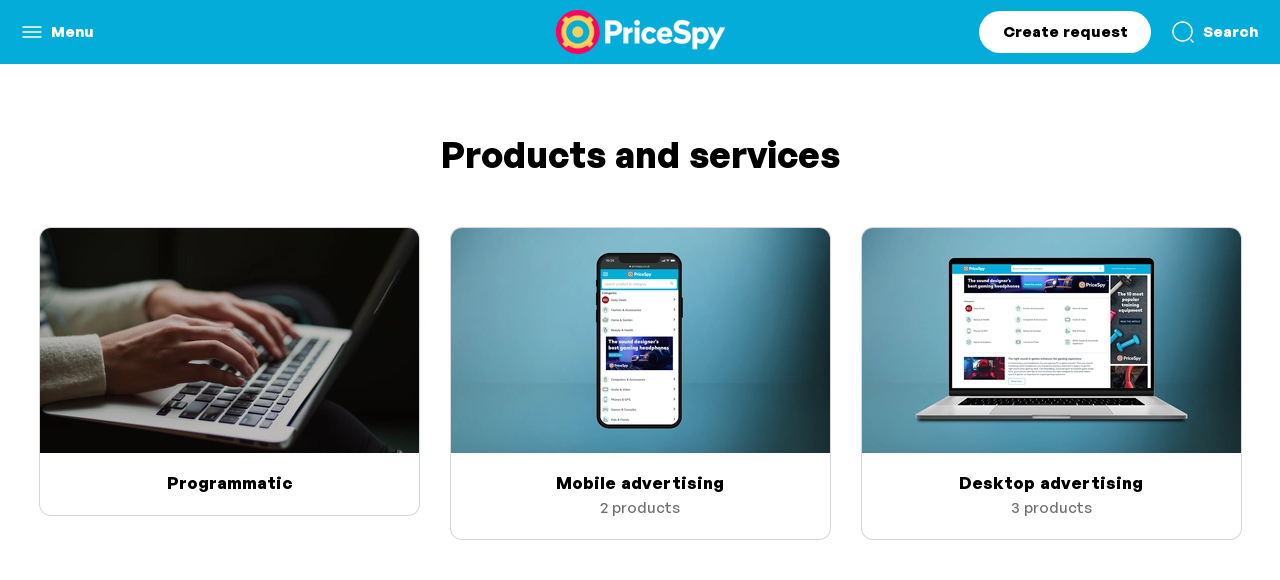

--- FILE ---
content_type: text/css
request_url: https://cdn.ocast.com/app/_nuxt/Dropdown.D-2qglLO.css
body_size: 1711
content:
.dropdown-item.dropdown-item-large>a{align-items:center;display:flex;font-weight:var(--font-weight-headlines);width:100%}.dropdown-item.dropdown-item-large .icon{margin-right:var(--spacing-small)}.dropdown-item>a{flex:1}[data-v-c01139cc]:root{--border-radius-default:6px;--border-radius-large:12px;--spacing-base:.5rem;--spacing-tiny:var(--spacing-base);--spacing-smaller:calc(var(--spacing-base)*1.5);--spacing-small:calc(var(--spacing-base)*2);--spacing-medium:calc(var(--spacing-base)*2.5);--spacing-default:calc(var(--spacing-base)*3);--spacing-large:calc(var(--spacing-base)*4);--spacing-mediakit:calc(var(--spacing-base)*5);--height-inputs:49px;--bg-forms:#fff;--font-headlines:"GeneralSans-Variable";--font-body:"GeneralSans-Variable";--font-family-headlines:var(--font-headlines),-apple-system,BlinkMacSystemFont,"Segoe UI",Roboto,"Helvetica Neue",Arial,sans-serif;--font-family-body:var(--font-body),-apple-system,BlinkMacSystemFont,"Segoe UI",Roboto,"Helvetica Neue",Arial,sans-serif;--font-size-base:15px;--line-height-base:1.6rem;--line-height-headlines:1.25;--font-weight-headlines:900;--box-shadow-default:0 1px 3px 0 rgba(0,0,0,.12);--box-shadow-shadow:0 0 0 1px rgba(6,44,82,.1),0 2px 16px 0 rgba(33,43,54,.08);--box-shadow-hover:0 1px 3px 0 rgba(33,43,54,.08),0 4px 11px 0px rgba(33,43,54,.1);--border-color-cards:rgba(0,0,0,.16);--box-shadow-cards:var(--box-shadow-default);--width-cards:266px;--height-card-covers:225px}.dropdown-item[data-v-c01139cc]{align-items:center;clear:both;color:var(--color-grey-700);display:flex;font-size:1rem;height:40px;padding:var(--spacing-base) var(--spacing-small);transition:all .15s ease;white-space:nowrap}.dropdown-item.text-success[data-v-c01139cc]{color:var(--color-success)}.dropdown-item.text-success[data-v-c01139cc]:hover{background-color:var(--color-primary-100);color:var(--font-color-headlines)}.dropdown-item.text-error[data-v-c01139cc]{color:var(--color-error)}.dropdown-item.text-error[data-v-c01139cc]:hover{background-color:var(--color-red-100);color:var(--color-error-dark)}.dropdown-item[data-v-c01139cc]:hover{cursor:pointer}.dropdown-item.active[data-v-c01139cc],.dropdown-item[data-v-c01139cc]:active,.dropdown-item[data-v-c01139cc]:hover{background-color:var(--color-primary-bg);color:var(--color-primary)}.dropdown-item.active[data-v-c01139cc],.dropdown-item[data-v-c01139cc]:active{text-decoration:none}.dropdown-item.disabled[data-v-c01139cc],.dropdown-item[data-v-c01139cc]:disabled{background-color:transparent;opacity:.5}.dropdown-item.is-header[data-v-c01139cc]{background:var(--gray-lighter);cursor:default;height:44px;justify-content:space-between;min-height:44px;padding:var(--padding-small) var(--padding-default);padding-right:var(--padding-small)}.dropdown-item.is-header[data-v-c01139cc]:hover{background:var(--gray-lighter);color:currentColor}.dropdown-item.dropdown-item-link[data-v-c01139cc]{padding:0}.dropdown-item.dropdown-item-link>a[data-v-c01139cc]{padding:var(--spacing-base) var(--spacing-small)}.dropdown-link[data-v-c01139cc]{display:block;text-decoration:none;width:100%}:root{--border-radius-default:6px;--border-radius-large:12px;--spacing-base:.5rem;--spacing-tiny:var(--spacing-base);--spacing-smaller:calc(var(--spacing-base)*1.5);--spacing-small:calc(var(--spacing-base)*2);--spacing-medium:calc(var(--spacing-base)*2.5);--spacing-default:calc(var(--spacing-base)*3);--spacing-large:calc(var(--spacing-base)*4);--spacing-mediakit:calc(var(--spacing-base)*5);--height-inputs:49px;--bg-forms:#fff;--font-headlines:"GeneralSans-Variable";--font-body:"GeneralSans-Variable";--font-family-headlines:var(--font-headlines),-apple-system,BlinkMacSystemFont,"Segoe UI",Roboto,"Helvetica Neue",Arial,sans-serif;--font-family-body:var(--font-body),-apple-system,BlinkMacSystemFont,"Segoe UI",Roboto,"Helvetica Neue",Arial,sans-serif;--font-size-base:15px;--line-height-base:1.6rem;--line-height-headlines:1.25;--font-weight-headlines:900;--box-shadow-default:0 1px 3px 0 rgba(0,0,0,.12);--box-shadow-shadow:0 0 0 1px rgba(6,44,82,.1),0 2px 16px 0 rgba(33,43,54,.08);--box-shadow-hover:0 1px 3px 0 rgba(33,43,54,.08),0 4px 11px 0px rgba(33,43,54,.1);--border-color-cards:rgba(0,0,0,.16);--box-shadow-cards:var(--box-shadow-default);--width-cards:266px;--height-card-covers:225px}.dropdown-divider{margin:var(--spacing-base) 0}.dropdown-divider-small{margin:0}[data-v-1d29732f]:root{--border-radius-default:6px;--border-radius-large:12px;--spacing-base:.5rem;--spacing-tiny:var(--spacing-base);--spacing-smaller:calc(var(--spacing-base)*1.5);--spacing-small:calc(var(--spacing-base)*2);--spacing-medium:calc(var(--spacing-base)*2.5);--spacing-default:calc(var(--spacing-base)*3);--spacing-large:calc(var(--spacing-base)*4);--spacing-mediakit:calc(var(--spacing-base)*5);--height-inputs:49px;--bg-forms:#fff;--font-headlines:"GeneralSans-Variable";--font-body:"GeneralSans-Variable";--font-family-headlines:var(--font-headlines),-apple-system,BlinkMacSystemFont,"Segoe UI",Roboto,"Helvetica Neue",Arial,sans-serif;--font-family-body:var(--font-body),-apple-system,BlinkMacSystemFont,"Segoe UI",Roboto,"Helvetica Neue",Arial,sans-serif;--font-size-base:15px;--line-height-base:1.6rem;--line-height-headlines:1.25;--font-weight-headlines:900;--box-shadow-default:0 1px 3px 0 rgba(0,0,0,.12);--box-shadow-shadow:0 0 0 1px rgba(6,44,82,.1),0 2px 16px 0 rgba(33,43,54,.08);--box-shadow-hover:0 1px 3px 0 rgba(33,43,54,.08),0 4px 11px 0px rgba(33,43,54,.1);--border-color-cards:rgba(0,0,0,.16);--box-shadow-cards:var(--box-shadow-default);--width-cards:266px;--height-card-covers:225px}.dropdown[data-v-1d29732f],.dropdown-wrapper[data-v-1d29732f],.dropleft[data-v-1d29732f],.dropright[data-v-1d29732f],.dropup[data-v-1d29732f]{position:relative}.dropdown-toggle-menu[data-v-1d29732f]{animation:dropdown-grow-1d29732f .16s cubic-bezier(.215,.61,.355,1);background-clip:padding-box;background:#fff;border-radius:4px;box-shadow:var(--box-shadow-shadow);display:flex;flex-direction:column;max-height:345px;max-width:400px;min-width:200px;overflow:auto;padding:var(--spacing-small) var(--spacing-base);position:absolute;transform-origin:center 0;z-index:1000}.dropdown-toggle-menu.dropdown-full-width[data-v-1d29732f]{min-width:100%}.small .dropdown-toggle-menu[data-v-1d29732f]{min-width:120px;padding:0}.large .dropdown-toggle-menu[data-v-1d29732f]{max-height:560px;min-width:245px}.no-padding .dropdown-toggle-menu[data-v-1d29732f]{max-height:none;padding:0}.dropdown-toggle-menu-right.in-viewport[data-v-1d29732f]{left:auto;right:0}.dropup .dropdown-toggle-menu[data-v-1d29732f]{bottom:100%;margin-bottom:var(--dropdown-spacer);margin-top:0;top:auto;transform-origin:center 100%}.dropright .dropdown-toggle-menu[data-v-1d29732f]{left:100%;margin-left:var(--dropdown-spacer);margin-top:0;right:auto;top:0;transform-origin:0 0}.dropright .dropdown-toggle[data-v-1d29732f]:after{vertical-align:0}.dropleft .dropdown-toggle-menu[data-v-1d29732f]{left:auto;margin-right:var(--dropdown-spacer);margin-top:0;right:100%;top:0;transform-origin:100% 0}.dropdown-toggle-menu[x-placement^=bottom][data-v-1d29732f],.dropdown-toggle-menu[x-placement^=left][data-v-1d29732f],.dropdown-toggle-menu[x-placement^=right][data-v-1d29732f],.dropdown-toggle-menu[x-placement^=top][data-v-1d29732f]{bottom:auto;right:auto}.dropdown-toggle-menu.show[data-v-1d29732f]{display:block}.dropdown-toggle-split[data-v-1d29732f]:after,.dropright .dropdown-toggle-split[data-v-1d29732f]:after,.dropup .dropdown-toggle-split[data-v-1d29732f]:after{margin-left:0}@keyframes dropdown-grow-1d29732f{0%{transform:scale(.01)}to{transform:none}}@keyframes dropdown-expand-1d29732f{0%{max-height:0;opacity:0;padding:0}to{max-height:380px;opacity:1}}.drawer .filter-dropdown[data-v-1d29732f]{width:100%}.drawer .filter-dropdown>.button-dropdown[data-v-1d29732f]{border:none;border-radius:0;height:48px;width:100%}.drawer .filter-dropdown>.button-dropdown[data-v-1d29732f]:hover{background-color:var(--color-grey-50)}.drawer .filter-dropdown>.button-dropdown.selected[data-v-1d29732f]{background-color:var(--color-indigo-50);background-image:url("data:image/svg+xml;charset=utf-8,%3Csvg xmlns='http://www.w3.org/2000/svg' width='24' height='24' fill='%23495abe' viewBox='0 0 24 24'%3E%3Cpath fill='none' d='M0 0h24v24H0z'/%3E%3Cpath d='M7.41 8.59 12 13.17l4.59-4.58L18 10l-6 6-6-6z'/%3E%3C/svg%3E");color:var(--color-primary)}.drawer .filter-dropdown>.dropdown-toggle-menu[data-v-1d29732f]{animation:dropdown-expand-1d29732f .5s cubic-bezier(.41,.69,.36,.9);border-radius:0;box-shadow:none;max-height:380px;max-width:100%;position:relative}.drawer .filter-dropdown+.filter-dropdown[data-v-1d29732f]{border-top:1px solid var(--color-grey-100);margin:0}.dropdown-cover[data-v-1d29732f]{bottom:0;cursor:default;left:0;position:fixed;right:0;top:0;z-index:999}


--- FILE ---
content_type: text/css
request_url: https://cdn.ocast.com/app/_nuxt/ProductCard.CaqauW4t.css
body_size: 784
content:
[data-v-20a46303]:root{--border-radius-default:6px;--border-radius-large:12px;--spacing-base:.5rem;--spacing-tiny:var(--spacing-base);--spacing-smaller:calc(var(--spacing-base)*1.5);--spacing-small:calc(var(--spacing-base)*2);--spacing-medium:calc(var(--spacing-base)*2.5);--spacing-default:calc(var(--spacing-base)*3);--spacing-large:calc(var(--spacing-base)*4);--spacing-mediakit:calc(var(--spacing-base)*5);--height-inputs:49px;--bg-forms:#fff;--font-headlines:"GeneralSans-Variable";--font-body:"GeneralSans-Variable";--font-family-headlines:var(--font-headlines),-apple-system,BlinkMacSystemFont,"Segoe UI",Roboto,"Helvetica Neue",Arial,sans-serif;--font-family-body:var(--font-body),-apple-system,BlinkMacSystemFont,"Segoe UI",Roboto,"Helvetica Neue",Arial,sans-serif;--font-size-base:15px;--line-height-base:1.6rem;--line-height-headlines:1.25;--font-weight-headlines:900;--box-shadow-default:0 1px 3px 0 rgba(0,0,0,.12);--box-shadow-shadow:0 0 0 1px rgba(6,44,82,.1),0 2px 16px 0 rgba(33,43,54,.08);--box-shadow-hover:0 1px 3px 0 rgba(33,43,54,.08),0 4px 11px 0px rgba(33,43,54,.1);--border-color-cards:rgba(0,0,0,.16);--box-shadow-cards:var(--box-shadow-default);--width-cards:266px;--height-card-covers:225px}.product-card[data-v-20a46303]{--font-color-body:rgba(0,0,0,.8);--font-color-headlines:var(--color-black);background:var(--color-white);border:1px solid var(--border-color-cards);border-radius:var(--border-radius-large);color:var(--font-color-body);display:flex;flex-direction:column;min-width:var(--width-cards);overflow:hidden;padding:0;position:relative}.product-card .card-title[data-v-20a46303]{transition:all .2s ease}.product-card:hover .card-title[data-v-20a46303]{color:var(--color-primary)}.card-cover[data-v-20a46303]{height:var(--height-card-covers);overflow:hidden;width:100%}.card-cover>img[data-v-20a46303]{height:100%;-o-object-fit:cover;object-fit:cover;width:100%}.card-content[data-v-20a46303]{padding:var(--spacing-medium);text-align:center}.card-title[data-v-20a46303]{color:var(--font-color-headlines);font-size:var(--font-size-h5);font-weight:var(--font-weight-headlines)}.card-subtitle[data-v-20a46303]{color:var(--font-color-body);opacity:.7}.card-covers[data-v-20a46303]{background:var(--color-grey-50);border-radius:var(--border-radius-default);display:grid;grid-template-columns:1fr 1fr;grid-template-rows:1fr 1fr;height:var(--cover-height);overflow:hidden;padding:var(--spacing-small);transition:all .2s ease;grid-gap:var(--spacing-small)}.card-covers>.cover-grid-item[data-v-20a46303]:nth-child(n+5){display:none}.cover-grid-item[data-v-20a46303]{border:1px solid var(--color-grey-300);border-radius:var(--border-radius-default);overflow:hidden}.cover-grid-item>img[data-v-20a46303]{min-height:100%;-o-object-fit:cover;object-fit:cover;opacity:1;transition:all .5s ease;width:100%}.cover-grid-item>img.loaded[data-v-20a46303]{opacity:1}.cover-placeholder[data-v-20a46303]{background-color:var(--color-primary-bg)}


--- FILE ---
content_type: application/javascript
request_url: https://cdn.ocast.com/app/_nuxt/ChMYb_9S.js
body_size: 727
content:
import{_ as u,k as m,m as r,o as a,y as i,A as $,g,a as k,h as C,C as _,q as n,F as w,s as x}from"./hU69fpEp.js";const N={class:"progressbar"},B={__name:"ProgressBar",props:{value:Number},setup(e){const t=e,o=m(()=>({width:t.value+"%"}));return(c,l)=>(a(),r("div",N,[i("div",{class:"progress",style:$(g(o))},null,4)]))}},z=u(B,[["__scopeId","data-v-2cd0a09c"]]),L={props:{size:{type:[Number,String],default:24}}},S=["width","height"];function V(e,t,o,c,l,d){return a(),r("svg",{class:"spinner",width:o.size,height:o.size,viewBox:"0 0 66 66",xmlns:"http://www.w3.org/2000/svg"},t[0]||(t[0]=[i("circle",{class:"path",fill:"none","stroke-width":"3","stroke-linecap":"round",cx:"33",cy:"33",r:"30"},null,-1)]),8,S)}const q=u(L,[["render",V]]),M={class:"load-more-wrapper"},D={class:"block"},F={class:"info-text"},I=["disabled"],A={key:0,class:"button-icon loading-spinner"},E={__name:"LoadMore",props:{currentCount:{type:Number,required:!0},totalCount:{type:Number,required:!0},unit:{type:String,default:"media kits"},isLoading:Boolean,page:{type:Number,required:!0}},emits:["loadMore"],setup(e,{emit:t}){const o=k(),c=e,l=t,d=`${o.path}?page=${c.page+1}`,b=m(()=>c.currentCount/c.totalCount*100),h=s=>{s.preventDefault(),l("loadMore")};return(s,p)=>{const f=z,v=q;return a(),r("div",M,[i("div",D,[i("div",F,n(s.$t("label.loaded"))+" "+n(e.currentCount)+" "+n(s.$t("label.of"))+" "+n(e.totalCount)+" "+n(s.$t("label.results")),1),_(f,{value:g(b),class:"progress-bar"},null,8,["value"])]),e.currentCount<e.totalCount?(a(),r("a",{key:0,class:"button load-more-button",disabled:e.isLoading,href:d,onClick:p[0]||(p[0]=y=>h(y))},[e.isLoading?(a(),r("div",A,[_(v,{size:"24",class:"button-spinner"})])):(a(),r(w,{key:1},[x(n(s.$t("button.load-more")),1)],64))],8,I)):C("",!0)])}}},R=u(E,[["__scopeId","data-v-b2cfafb4"]]);export{R as _};


--- FILE ---
content_type: application/javascript
request_url: https://cdn.ocast.com/app/_nuxt/DlAFgXfe.js
body_size: 738
content:
import{_ as p,a as c,u as d}from"./D4DHiekK.js";import{_,d as l,m as u,o as f,C as n,y as r,L as h,u as $,e as k}from"./hU69fpEp.js";import"./HISu5KCS.js";import"./CquvagSm.js";import"./DoXhR4F5.js";import"./D110A8zR.js";import"./D0SclvXE.js";import"./aZAEkA0O.js";import"./B5qjJUr6.js";import"./DQZeFLmJ.js";import"./uaggjqzj.js";import"./C8qNOgqi.js";import"./CCkuyD5n.js";import"./CaHogfu1.js";import"./CeLtl03h.js";import"./DiEffvgc.js";const b=l({setup(){const o=$(),e=o.mediakit,s=o.adportal,t=d(s,e);if(t){t.css;const a={titleTemplate:`%s - ${e.name}`,link:t.link,meta:t.meta,htmlAttrs:{...t.htmlAttrs},bodyAttrs:{...t.bodyAttrs}};k(a)}},head:{}}),v={class:"main"},A={class:"content-wrapper"};function x(o,e,s,t,a,y){const i=p,m=c;return f(),u("div",null,[n(i),r("main",v,[r("div",A,[h(o.$slots,"default",{},void 0,!0)])]),n(m)])}const z=_(b,[["render",x],["__scopeId","data-v-3ccd88d2"]]);export{z as default};


--- FILE ---
content_type: application/javascript
request_url: https://cdn.ocast.com/app/_nuxt/CquvagSm.js
body_size: 494
content:
import{u as y,a as x}from"./DoXhR4F5.js";import{d as v,k as r,m as p,g as a,o as g,A as d,z as h,y as S,q as k,_ as b}from"./hU69fpEp.js";const C=["srcset","src"],$=v({__name:"Avatar",props:{img:{type:Object},name:{type:String,default:""},size:{type:[Number,String],default:56},square:{type:Boolean,default:!1}},setup(c){const e=c,n=parseInt(e.size.toString()),l=y(e.img,n,n),z=x(e.img,n,n),_=r(()=>({maxWidth:`${e.size}px`,maxHeight:`${e.size}px`})),i=r(()=>{if(e.name){const s=e.name.split(" ");let t=s[0].substring(0,1).toUpperCase();return s.length>1&&(t+=s[s.length-1].substring(0,1).toUpperCase()),t}return""}),f=r(()=>({background:e.name?u(m(i.value)):"",height:e.size?`${e.size}px`:"",width:e.size?`${e.size}px`:""}));r(()=>({background:u(m(i.value)),width:`${e.size}px`,height:`${e.size}px`}));const u=s=>`hsl(${s%360}, 70%, 75%)`,m=s=>{let t=0;if(s.length===0)return t;for(let o=0;o<s.length;o++)t=s.charCodeAt(o)+((t<<5)-t),t&=t;return t};return(s,t)=>a(l)?(g(),p("div",{key:0,class:h(["avatar",{square:e.square}]),style:d(a(_))},[S("img",{srcset:a(z),src:a(l),alt:"name",loading:"lazy"},null,8,C)],6)):(g(),p("div",{key:1,style:d(a(f)),class:h([{square:c.square},"letter-avatar avatar"])},k(a(i)),7))}}),I=b($,[["__scopeId","data-v-96683a7f"]]);export{I as _};


--- FILE ---
content_type: application/javascript
request_url: https://cdn.ocast.com/app/_nuxt/DW6ROd5o.js
body_size: 555
content:
import{d as x,i as C,j as b,k as n,f as B,o as c,l as F,y as s,m as r,g as e,F as I,n as P,h as S,q as _,G as j,_ as q}from"./hU69fpEp.js";import{u as d}from"./DoXhR4F5.js";const z={class:"card product-card"},L={key:0,class:"card-cover"},N=["src","srcset","alt"],V={key:1,class:"card-covers"},$=["src","alt"],w={key:2,class:"card-cover cover-placeholder"},D={class:"card-content"},E={class:"card-content-inner"},G={class:"card-title"},O={key:0,class:"card-subtitle"},U=x({__name:"ProductCard",props:{product:{type:Object,required:!0}},setup(o){const p=C(),m=b(),t=o,v=d(t.product.cover,380,225),g=d(t.product.cover,380,225),h=n(()=>t.product.isFolder?{name:"products-folder-slug",params:{slug:t.product.slug}}:{name:"products-id-slug",params:{id:t.product.id,slug:t.product.slug}}),a=n(()=>t.product.name),u=n(()=>t.product.count===0?null:`${t.product.count} ${p.t("label.products-plural",t.product.count)}`),f=l=>d(l,266,160).value;return(l,k)=>{const y=j;return c(),B(y,{to:e(m)(e(h))},{default:F(()=>[s("div",z,[o.product.cover?(c(),r("div",L,[s("img",{ref:"coverimg",src:e(v),srcset:e(g),alt:e(a),loading:"lazy"},null,8,N)])):o.product.isFolder&&o.product.covers&&o.product.covers.length?(c(),r("div",V,[(c(!0),r(I,null,P(o.product.covers,i=>(c(),r("div",{key:i.id,class:"cover-grid-item"},[s("img",{ref_for:!0,ref:"coverimg",src:f(i),alt:e(a),loading:"lazy"},null,8,$)]))),128))])):(c(),r("div",w)),s("div",D,[s("div",E,[s("strong",G,_(e(a)),1),e(u)?(c(),r("div",O,_(e(u)),1)):S("",!0)])])])]),_:1},8,["to"])}}}),J=q(U,[["__scopeId","data-v-20a46303"]]);export{J as _};


--- FILE ---
content_type: application/javascript
request_url: https://cdn.ocast.com/app/_nuxt/CCkuyD5n.js
body_size: -137
content:
const m=e=>`theme-${e||"primary"}`;export{m as g};


--- FILE ---
content_type: application/javascript
request_url: https://cdn.ocast.com/app/_nuxt/BYuetKbo.js
body_size: 969
content:
import{_ as E}from"./B4vJHuMo.js";import{_ as M}from"./0Jmy8jOA.js";import{_ as N}from"./DW6ROd5o.js";import{_ as R}from"./ChMYb_9S.js";import{d as V,i as H,u as I,w as T,c as q,t as z,e as O,r as Q,k as C,m as r,o as s,y as p,h as b,q as w,g as t,F as _,n as P,C as W,f as g,_ as j}from"./hU69fpEp.js";import{A as $}from"./C8qNOgqi.js";import{a as G}from"./D-yujIX3.js";import{u as A}from"./BRSn8h7_.js";import{a as J,b as K}from"./DiEffvgc.js";import"./HISu5KCS.js";import"./DoXhR4F5.js";import"./D110A8zR.js";import"./Bp38lyJV.js";const U={class:"page-title-wrapper"},X={class:"page-title"},Y={key:0,class:"page-subtitle"},Z={class:"product-list"},tt={class:"products-grid"},et={key:0,class:"load-more"},ot=V({__name:"index",async setup(st){let c,f;const d=H(),a=I().mediakit,v=G(),{data:k}=([c,f]=T(()=>A(()=>v.products(a.slug),"$zQmvEC0cHo")),c=await c,f(),c);if(!k.value)throw q({statusCode:404,statusMessage:"Products not found"});const{results:n,pagination:u}=z(k.value),l=J($.Products),y=K($.Products);O({title:l||d.t("title.products"),meta:[{hid:"og:title",name:"og:title",content:l||d.t("meta.title.mediakit-products",{mediakit:a.name})},{hid:"description",name:"description",content:d.t("meta.description.mediakit-products",{mediakit:a.name})},{hid:"og:description",name:"og:description",content:d.t("meta.description.mediakit-products",{mediakit:a.name})}]});const h=Q(!1),x=C(()=>{var e;return(e=u.value)==null?void 0:e.totalCount}),B=C(()=>{var e;return(e=u.value)==null?void 0:e.currentPage}),F=async()=>{var i;const{data:e}=await A(()=>v.products(a.slug,u.value.currentPage+1),"$CaxmSO-hcW");e.value&&((i=e.value)==null||i.results.filter(m=>!m.isFolder),n.value=e.value.results.concat(n.value),u.value=e.value.pagination),h.value=!1};return(e,i)=>{const m=E,L=M,S=N,D=R;return s(),r("div",null,[p("div",U,[p("h1",X,w(t(l)?t(l):e.$t("title.products-services")),1),t(y)?(s(),r("p",Y,w(t(y)),1)):b("",!0)]),p("div",Z,[(s(!0),r(_,null,P(t(n),o=>(s(),r(_,null,[o.isFolder?(s(),g(m,{key:"folder-"+o.id,folder:o,"sold-by":t(a),class:"product-item"},null,8,["folder","sold-by"])):(s(),g(L,{key:o.id,"product-group":o,"sold-by":t(a),class:"product-item"},null,8,["product-group","sold-by"]))],64))),256))]),p("div",tt,[(s(!0),r(_,null,P(t(n),o=>(s(),g(S,{key:o.id,product:o},null,8,["product"]))),128))]),t(x)>t(n).length?(s(),r("div",et,[W(D,{"current-count":t(n).length,"total-count":t(x),"is-loading":t(h),unit:"brands",page:t(B),onLoadMore:i[0]||(i[0]=o=>F())},null,8,["current-count","total-count","is-loading","page"])])):b("",!0)])}}}),kt=j(ot,[["__scopeId","data-v-5468eb29"]]);export{kt as default};
